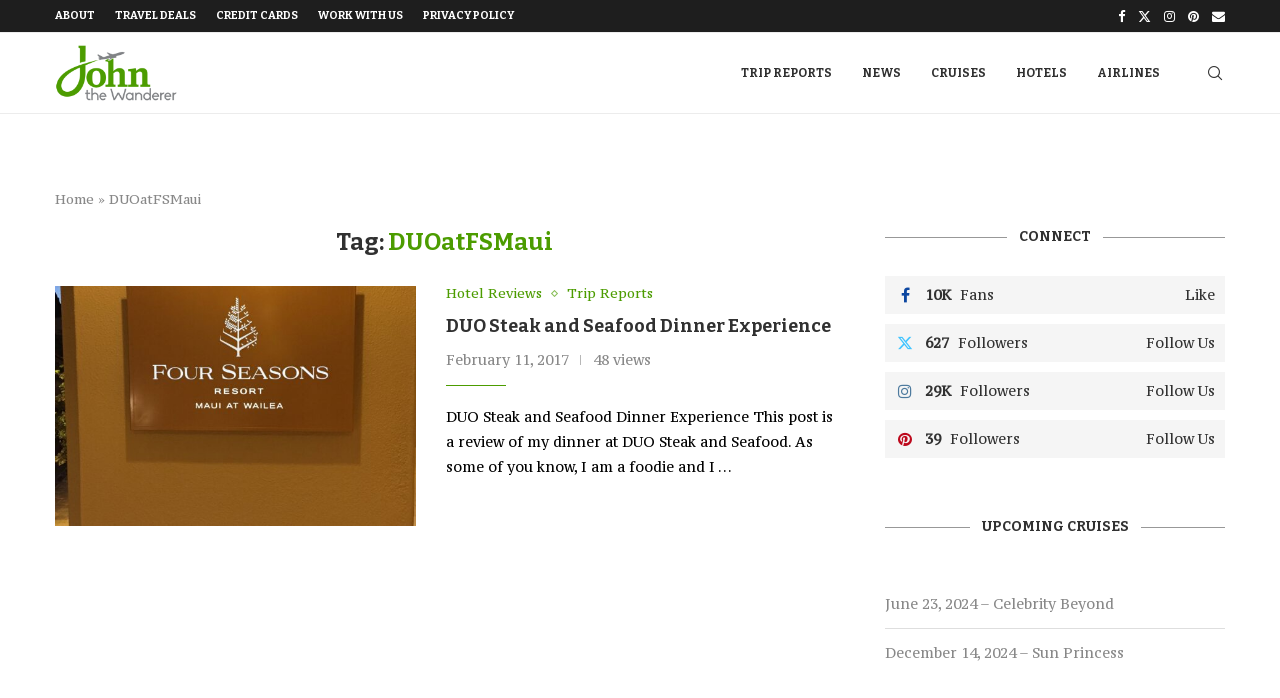

--- FILE ---
content_type: application/javascript; charset=utf-8
request_url: https://fundingchoicesmessages.google.com/f/AGSKWxW_lcLJzB8AMGmYeBPwuOsL_bJGABqIhItwnFyWYZWQaB6DLqy01qzsP3fYZuPuH6NnQe10ocA9KhL4qMNVL2QxWSydIi-oBktsQhPVfIPoUG6nbkq2VGx0eoK-Yi5Z1AgwaBgHY_DUCYTl6lUV6mXtCslIzNnjoOTzNfhkkF2-Xg9yKNKBCY_HxeL6/__ads/css//125x300_/video_ad./ads/header-/search/ads?
body_size: -1289
content:
window['17292fb9-9b36-4907-bd66-5fc597bf4ae6'] = true;